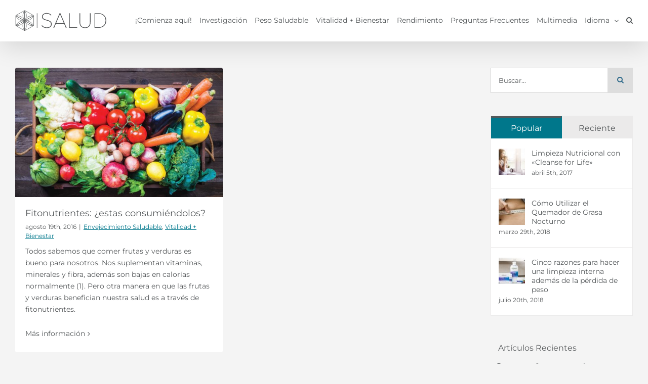

--- FILE ---
content_type: text/html; charset=UTF-8
request_url: https://esp.isagenixhealth.net/tag/flavonoides/
body_size: 14851
content:
<!DOCTYPE html>
<html class="avada-html-layout-wide avada-html-header-position-top avada-html-is-archive" lang="es" prefix="og: http://ogp.me/ns# fb: http://ogp.me/ns/fb#">
<head>
	<meta http-equiv="X-UA-Compatible" content="IE=edge" />
	<meta http-equiv="Content-Type" content="text/html; charset=utf-8"/>
	<meta name="viewport" content="width=device-width, initial-scale=1" />
	<meta name='robots' content='index, follow, max-image-preview:large, max-snippet:-1, max-video-preview:-1' />

	<!-- This site is optimized with the Yoast SEO plugin v21.5 - https://yoast.com/wordpress/plugins/seo/ -->
	<title>flavonoides Archives - Salud Isagenix</title>
	<link rel="canonical" href="https://esp.isagenixhealth.net/tag/flavonoides/" />
	<meta property="og:locale" content="es_ES" />
	<meta property="og:type" content="article" />
	<meta property="og:title" content="flavonoides Archives - Salud Isagenix" />
	<meta property="og:url" content="https://esp.isagenixhealth.net/tag/flavonoides/" />
	<meta property="og:site_name" content="Salud Isagenix" />
	<meta name="twitter:card" content="summary_large_image" />
	<script type="application/ld+json" class="yoast-schema-graph">{"@context":"https://schema.org","@graph":[{"@type":"CollectionPage","@id":"https://esp.isagenixhealth.net/tag/flavonoides/","url":"https://esp.isagenixhealth.net/tag/flavonoides/","name":"flavonoides Archives - Salud Isagenix","isPartOf":{"@id":"https://esp.isagenixhealth.net/#website"},"primaryImageOfPage":{"@id":"https://esp.isagenixhealth.net/tag/flavonoides/#primaryimage"},"image":{"@id":"https://esp.isagenixhealth.net/tag/flavonoides/#primaryimage"},"thumbnailUrl":"https://esp.isagenixhealth.net/wp-content/uploads/2018/03/Fitonutrientes.jpg","breadcrumb":{"@id":"https://esp.isagenixhealth.net/tag/flavonoides/#breadcrumb"},"inLanguage":"es"},{"@type":"ImageObject","inLanguage":"es","@id":"https://esp.isagenixhealth.net/tag/flavonoides/#primaryimage","url":"https://esp.isagenixhealth.net/wp-content/uploads/2018/03/Fitonutrientes.jpg","contentUrl":"https://esp.isagenixhealth.net/wp-content/uploads/2018/03/Fitonutrientes.jpg","width":640,"height":400},{"@type":"BreadcrumbList","@id":"https://esp.isagenixhealth.net/tag/flavonoides/#breadcrumb","itemListElement":[{"@type":"ListItem","position":1,"name":"Home","item":"https://esp.isagenixhealth.net/"},{"@type":"ListItem","position":2,"name":"flavonoides"}]},{"@type":"WebSite","@id":"https://esp.isagenixhealth.net/#website","url":"https://esp.isagenixhealth.net/","name":"Salud Isagenix","description":"","potentialAction":[{"@type":"SearchAction","target":{"@type":"EntryPoint","urlTemplate":"https://esp.isagenixhealth.net/?s={search_term_string}"},"query-input":"required name=search_term_string"}],"inLanguage":"es"}]}</script>
	<!-- / Yoast SEO plugin. -->


<link rel="alternate" type="application/rss+xml" title="Salud Isagenix &raquo; Feed" href="https://esp.isagenixhealth.net/feed/" />
<link rel="alternate" type="application/rss+xml" title="Salud Isagenix &raquo; Feed de los comentarios" href="https://esp.isagenixhealth.net/comments/feed/" />
					<link rel="shortcut icon" href="https://esp.isagenixhealth.net/wp-content/uploads/2022/03/Artboard-1device-icon.svg" type="image/x-icon" />
		
					<!-- For iPhone -->
			<link rel="apple-touch-icon" href="https://esp.isagenixhealth.net/wp-content/uploads/2022/03/Artboard-1device-icon.svg">
		
					<!-- For iPhone Retina display -->
			<link rel="apple-touch-icon" sizes="180x180" href="https://esp.isagenixhealth.net/wp-content/uploads/2022/03/Artboard-1device-icon.svg">
		
					<!-- For iPad -->
			<link rel="apple-touch-icon" sizes="152x152" href="https://esp.isagenixhealth.net/wp-content/uploads/2022/03/Artboard-1device-icon.svg">
		
					<!-- For iPad Retina display -->
			<link rel="apple-touch-icon" sizes="167x167" href="https://esp.isagenixhealth.net/wp-content/uploads/2022/03/Artboard-1device-icon.svg">
		
		<link rel="alternate" type="application/rss+xml" title="Salud Isagenix &raquo; Etiqueta flavonoides del feed" href="https://esp.isagenixhealth.net/tag/flavonoides/feed/" />
<script type="text/javascript">
/* <![CDATA[ */
window._wpemojiSettings = {"baseUrl":"https:\/\/s.w.org\/images\/core\/emoji\/15.0.3\/72x72\/","ext":".png","svgUrl":"https:\/\/s.w.org\/images\/core\/emoji\/15.0.3\/svg\/","svgExt":".svg","source":{"concatemoji":"https:\/\/esp.isagenixhealth.net\/wp-includes\/js\/wp-emoji-release.min.js?ver=6.6.4"}};
/*! This file is auto-generated */
!function(i,n){var o,s,e;function c(e){try{var t={supportTests:e,timestamp:(new Date).valueOf()};sessionStorage.setItem(o,JSON.stringify(t))}catch(e){}}function p(e,t,n){e.clearRect(0,0,e.canvas.width,e.canvas.height),e.fillText(t,0,0);var t=new Uint32Array(e.getImageData(0,0,e.canvas.width,e.canvas.height).data),r=(e.clearRect(0,0,e.canvas.width,e.canvas.height),e.fillText(n,0,0),new Uint32Array(e.getImageData(0,0,e.canvas.width,e.canvas.height).data));return t.every(function(e,t){return e===r[t]})}function u(e,t,n){switch(t){case"flag":return n(e,"\ud83c\udff3\ufe0f\u200d\u26a7\ufe0f","\ud83c\udff3\ufe0f\u200b\u26a7\ufe0f")?!1:!n(e,"\ud83c\uddfa\ud83c\uddf3","\ud83c\uddfa\u200b\ud83c\uddf3")&&!n(e,"\ud83c\udff4\udb40\udc67\udb40\udc62\udb40\udc65\udb40\udc6e\udb40\udc67\udb40\udc7f","\ud83c\udff4\u200b\udb40\udc67\u200b\udb40\udc62\u200b\udb40\udc65\u200b\udb40\udc6e\u200b\udb40\udc67\u200b\udb40\udc7f");case"emoji":return!n(e,"\ud83d\udc26\u200d\u2b1b","\ud83d\udc26\u200b\u2b1b")}return!1}function f(e,t,n){var r="undefined"!=typeof WorkerGlobalScope&&self instanceof WorkerGlobalScope?new OffscreenCanvas(300,150):i.createElement("canvas"),a=r.getContext("2d",{willReadFrequently:!0}),o=(a.textBaseline="top",a.font="600 32px Arial",{});return e.forEach(function(e){o[e]=t(a,e,n)}),o}function t(e){var t=i.createElement("script");t.src=e,t.defer=!0,i.head.appendChild(t)}"undefined"!=typeof Promise&&(o="wpEmojiSettingsSupports",s=["flag","emoji"],n.supports={everything:!0,everythingExceptFlag:!0},e=new Promise(function(e){i.addEventListener("DOMContentLoaded",e,{once:!0})}),new Promise(function(t){var n=function(){try{var e=JSON.parse(sessionStorage.getItem(o));if("object"==typeof e&&"number"==typeof e.timestamp&&(new Date).valueOf()<e.timestamp+604800&&"object"==typeof e.supportTests)return e.supportTests}catch(e){}return null}();if(!n){if("undefined"!=typeof Worker&&"undefined"!=typeof OffscreenCanvas&&"undefined"!=typeof URL&&URL.createObjectURL&&"undefined"!=typeof Blob)try{var e="postMessage("+f.toString()+"("+[JSON.stringify(s),u.toString(),p.toString()].join(",")+"));",r=new Blob([e],{type:"text/javascript"}),a=new Worker(URL.createObjectURL(r),{name:"wpTestEmojiSupports"});return void(a.onmessage=function(e){c(n=e.data),a.terminate(),t(n)})}catch(e){}c(n=f(s,u,p))}t(n)}).then(function(e){for(var t in e)n.supports[t]=e[t],n.supports.everything=n.supports.everything&&n.supports[t],"flag"!==t&&(n.supports.everythingExceptFlag=n.supports.everythingExceptFlag&&n.supports[t]);n.supports.everythingExceptFlag=n.supports.everythingExceptFlag&&!n.supports.flag,n.DOMReady=!1,n.readyCallback=function(){n.DOMReady=!0}}).then(function(){return e}).then(function(){var e;n.supports.everything||(n.readyCallback(),(e=n.source||{}).concatemoji?t(e.concatemoji):e.wpemoji&&e.twemoji&&(t(e.twemoji),t(e.wpemoji)))}))}((window,document),window._wpemojiSettings);
/* ]]> */
</script>
<style id='wp-emoji-styles-inline-css' type='text/css'>

	img.wp-smiley, img.emoji {
		display: inline !important;
		border: none !important;
		box-shadow: none !important;
		height: 1em !important;
		width: 1em !important;
		margin: 0 0.07em !important;
		vertical-align: -0.1em !important;
		background: none !important;
		padding: 0 !important;
	}
</style>
<style id='safe-svg-svg-icon-style-inline-css' type='text/css'>
.safe-svg-cover{text-align:center}.safe-svg-cover .safe-svg-inside{display:inline-block;max-width:100%}.safe-svg-cover svg{height:100%;max-height:100%;max-width:100%;width:100%}

</style>
<style id='classic-theme-styles-inline-css' type='text/css'>
/*! This file is auto-generated */
.wp-block-button__link{color:#fff;background-color:#32373c;border-radius:9999px;box-shadow:none;text-decoration:none;padding:calc(.667em + 2px) calc(1.333em + 2px);font-size:1.125em}.wp-block-file__button{background:#32373c;color:#fff;text-decoration:none}
</style>
<style id='global-styles-inline-css' type='text/css'>
:root{--wp--preset--aspect-ratio--square: 1;--wp--preset--aspect-ratio--4-3: 4/3;--wp--preset--aspect-ratio--3-4: 3/4;--wp--preset--aspect-ratio--3-2: 3/2;--wp--preset--aspect-ratio--2-3: 2/3;--wp--preset--aspect-ratio--16-9: 16/9;--wp--preset--aspect-ratio--9-16: 9/16;--wp--preset--color--black: #000000;--wp--preset--color--cyan-bluish-gray: #abb8c3;--wp--preset--color--white: #ffffff;--wp--preset--color--pale-pink: #f78da7;--wp--preset--color--vivid-red: #cf2e2e;--wp--preset--color--luminous-vivid-orange: #ff6900;--wp--preset--color--luminous-vivid-amber: #fcb900;--wp--preset--color--light-green-cyan: #7bdcb5;--wp--preset--color--vivid-green-cyan: #00d084;--wp--preset--color--pale-cyan-blue: #8ed1fc;--wp--preset--color--vivid-cyan-blue: #0693e3;--wp--preset--color--vivid-purple: #9b51e0;--wp--preset--gradient--vivid-cyan-blue-to-vivid-purple: linear-gradient(135deg,rgba(6,147,227,1) 0%,rgb(155,81,224) 100%);--wp--preset--gradient--light-green-cyan-to-vivid-green-cyan: linear-gradient(135deg,rgb(122,220,180) 0%,rgb(0,208,130) 100%);--wp--preset--gradient--luminous-vivid-amber-to-luminous-vivid-orange: linear-gradient(135deg,rgba(252,185,0,1) 0%,rgba(255,105,0,1) 100%);--wp--preset--gradient--luminous-vivid-orange-to-vivid-red: linear-gradient(135deg,rgba(255,105,0,1) 0%,rgb(207,46,46) 100%);--wp--preset--gradient--very-light-gray-to-cyan-bluish-gray: linear-gradient(135deg,rgb(238,238,238) 0%,rgb(169,184,195) 100%);--wp--preset--gradient--cool-to-warm-spectrum: linear-gradient(135deg,rgb(74,234,220) 0%,rgb(151,120,209) 20%,rgb(207,42,186) 40%,rgb(238,44,130) 60%,rgb(251,105,98) 80%,rgb(254,248,76) 100%);--wp--preset--gradient--blush-light-purple: linear-gradient(135deg,rgb(255,206,236) 0%,rgb(152,150,240) 100%);--wp--preset--gradient--blush-bordeaux: linear-gradient(135deg,rgb(254,205,165) 0%,rgb(254,45,45) 50%,rgb(107,0,62) 100%);--wp--preset--gradient--luminous-dusk: linear-gradient(135deg,rgb(255,203,112) 0%,rgb(199,81,192) 50%,rgb(65,88,208) 100%);--wp--preset--gradient--pale-ocean: linear-gradient(135deg,rgb(255,245,203) 0%,rgb(182,227,212) 50%,rgb(51,167,181) 100%);--wp--preset--gradient--electric-grass: linear-gradient(135deg,rgb(202,248,128) 0%,rgb(113,206,126) 100%);--wp--preset--gradient--midnight: linear-gradient(135deg,rgb(2,3,129) 0%,rgb(40,116,252) 100%);--wp--preset--font-size--small: 10.5px;--wp--preset--font-size--medium: 20px;--wp--preset--font-size--large: 21px;--wp--preset--font-size--x-large: 42px;--wp--preset--font-size--normal: 14px;--wp--preset--font-size--xlarge: 28px;--wp--preset--font-size--huge: 42px;--wp--preset--spacing--20: 0.44rem;--wp--preset--spacing--30: 0.67rem;--wp--preset--spacing--40: 1rem;--wp--preset--spacing--50: 1.5rem;--wp--preset--spacing--60: 2.25rem;--wp--preset--spacing--70: 3.38rem;--wp--preset--spacing--80: 5.06rem;--wp--preset--shadow--natural: 6px 6px 9px rgba(0, 0, 0, 0.2);--wp--preset--shadow--deep: 12px 12px 50px rgba(0, 0, 0, 0.4);--wp--preset--shadow--sharp: 6px 6px 0px rgba(0, 0, 0, 0.2);--wp--preset--shadow--outlined: 6px 6px 0px -3px rgba(255, 255, 255, 1), 6px 6px rgba(0, 0, 0, 1);--wp--preset--shadow--crisp: 6px 6px 0px rgba(0, 0, 0, 1);}:where(.is-layout-flex){gap: 0.5em;}:where(.is-layout-grid){gap: 0.5em;}body .is-layout-flex{display: flex;}.is-layout-flex{flex-wrap: wrap;align-items: center;}.is-layout-flex > :is(*, div){margin: 0;}body .is-layout-grid{display: grid;}.is-layout-grid > :is(*, div){margin: 0;}:where(.wp-block-columns.is-layout-flex){gap: 2em;}:where(.wp-block-columns.is-layout-grid){gap: 2em;}:where(.wp-block-post-template.is-layout-flex){gap: 1.25em;}:where(.wp-block-post-template.is-layout-grid){gap: 1.25em;}.has-black-color{color: var(--wp--preset--color--black) !important;}.has-cyan-bluish-gray-color{color: var(--wp--preset--color--cyan-bluish-gray) !important;}.has-white-color{color: var(--wp--preset--color--white) !important;}.has-pale-pink-color{color: var(--wp--preset--color--pale-pink) !important;}.has-vivid-red-color{color: var(--wp--preset--color--vivid-red) !important;}.has-luminous-vivid-orange-color{color: var(--wp--preset--color--luminous-vivid-orange) !important;}.has-luminous-vivid-amber-color{color: var(--wp--preset--color--luminous-vivid-amber) !important;}.has-light-green-cyan-color{color: var(--wp--preset--color--light-green-cyan) !important;}.has-vivid-green-cyan-color{color: var(--wp--preset--color--vivid-green-cyan) !important;}.has-pale-cyan-blue-color{color: var(--wp--preset--color--pale-cyan-blue) !important;}.has-vivid-cyan-blue-color{color: var(--wp--preset--color--vivid-cyan-blue) !important;}.has-vivid-purple-color{color: var(--wp--preset--color--vivid-purple) !important;}.has-black-background-color{background-color: var(--wp--preset--color--black) !important;}.has-cyan-bluish-gray-background-color{background-color: var(--wp--preset--color--cyan-bluish-gray) !important;}.has-white-background-color{background-color: var(--wp--preset--color--white) !important;}.has-pale-pink-background-color{background-color: var(--wp--preset--color--pale-pink) !important;}.has-vivid-red-background-color{background-color: var(--wp--preset--color--vivid-red) !important;}.has-luminous-vivid-orange-background-color{background-color: var(--wp--preset--color--luminous-vivid-orange) !important;}.has-luminous-vivid-amber-background-color{background-color: var(--wp--preset--color--luminous-vivid-amber) !important;}.has-light-green-cyan-background-color{background-color: var(--wp--preset--color--light-green-cyan) !important;}.has-vivid-green-cyan-background-color{background-color: var(--wp--preset--color--vivid-green-cyan) !important;}.has-pale-cyan-blue-background-color{background-color: var(--wp--preset--color--pale-cyan-blue) !important;}.has-vivid-cyan-blue-background-color{background-color: var(--wp--preset--color--vivid-cyan-blue) !important;}.has-vivid-purple-background-color{background-color: var(--wp--preset--color--vivid-purple) !important;}.has-black-border-color{border-color: var(--wp--preset--color--black) !important;}.has-cyan-bluish-gray-border-color{border-color: var(--wp--preset--color--cyan-bluish-gray) !important;}.has-white-border-color{border-color: var(--wp--preset--color--white) !important;}.has-pale-pink-border-color{border-color: var(--wp--preset--color--pale-pink) !important;}.has-vivid-red-border-color{border-color: var(--wp--preset--color--vivid-red) !important;}.has-luminous-vivid-orange-border-color{border-color: var(--wp--preset--color--luminous-vivid-orange) !important;}.has-luminous-vivid-amber-border-color{border-color: var(--wp--preset--color--luminous-vivid-amber) !important;}.has-light-green-cyan-border-color{border-color: var(--wp--preset--color--light-green-cyan) !important;}.has-vivid-green-cyan-border-color{border-color: var(--wp--preset--color--vivid-green-cyan) !important;}.has-pale-cyan-blue-border-color{border-color: var(--wp--preset--color--pale-cyan-blue) !important;}.has-vivid-cyan-blue-border-color{border-color: var(--wp--preset--color--vivid-cyan-blue) !important;}.has-vivid-purple-border-color{border-color: var(--wp--preset--color--vivid-purple) !important;}.has-vivid-cyan-blue-to-vivid-purple-gradient-background{background: var(--wp--preset--gradient--vivid-cyan-blue-to-vivid-purple) !important;}.has-light-green-cyan-to-vivid-green-cyan-gradient-background{background: var(--wp--preset--gradient--light-green-cyan-to-vivid-green-cyan) !important;}.has-luminous-vivid-amber-to-luminous-vivid-orange-gradient-background{background: var(--wp--preset--gradient--luminous-vivid-amber-to-luminous-vivid-orange) !important;}.has-luminous-vivid-orange-to-vivid-red-gradient-background{background: var(--wp--preset--gradient--luminous-vivid-orange-to-vivid-red) !important;}.has-very-light-gray-to-cyan-bluish-gray-gradient-background{background: var(--wp--preset--gradient--very-light-gray-to-cyan-bluish-gray) !important;}.has-cool-to-warm-spectrum-gradient-background{background: var(--wp--preset--gradient--cool-to-warm-spectrum) !important;}.has-blush-light-purple-gradient-background{background: var(--wp--preset--gradient--blush-light-purple) !important;}.has-blush-bordeaux-gradient-background{background: var(--wp--preset--gradient--blush-bordeaux) !important;}.has-luminous-dusk-gradient-background{background: var(--wp--preset--gradient--luminous-dusk) !important;}.has-pale-ocean-gradient-background{background: var(--wp--preset--gradient--pale-ocean) !important;}.has-electric-grass-gradient-background{background: var(--wp--preset--gradient--electric-grass) !important;}.has-midnight-gradient-background{background: var(--wp--preset--gradient--midnight) !important;}.has-small-font-size{font-size: var(--wp--preset--font-size--small) !important;}.has-medium-font-size{font-size: var(--wp--preset--font-size--medium) !important;}.has-large-font-size{font-size: var(--wp--preset--font-size--large) !important;}.has-x-large-font-size{font-size: var(--wp--preset--font-size--x-large) !important;}
:where(.wp-block-post-template.is-layout-flex){gap: 1.25em;}:where(.wp-block-post-template.is-layout-grid){gap: 1.25em;}
:where(.wp-block-columns.is-layout-flex){gap: 2em;}:where(.wp-block-columns.is-layout-grid){gap: 2em;}
:root :where(.wp-block-pullquote){font-size: 1.5em;line-height: 1.6;}
</style>
<link rel='stylesheet' id='fusion-dynamic-css-css' href='https://esp.isagenixhealth.net/wp-content/uploads/fusion-styles/619f098d16b443af31e7ea635da309a3.min.css?ver=3.6' type='text/css' media='all' />
<script type="text/javascript" src="https://esp.isagenixhealth.net/wp-includes/js/jquery/jquery.min.js?ver=3.7.1" id="jquery-core-js"></script>
<script type="text/javascript" src="https://esp.isagenixhealth.net/wp-includes/js/jquery/jquery-migrate.min.js?ver=3.4.1" id="jquery-migrate-js"></script>
<link rel="https://api.w.org/" href="https://esp.isagenixhealth.net/wp-json/" /><link rel="alternate" title="JSON" type="application/json" href="https://esp.isagenixhealth.net/wp-json/wp/v2/tags/1185" /><link rel="EditURI" type="application/rsd+xml" title="RSD" href="https://esp.isagenixhealth.net/xmlrpc.php?rsd" />
<meta name="generator" content="WordPress 6.6.4" />
<style type="text/css" id="css-fb-visibility">@media screen and (max-width: 640px){.fusion-no-small-visibility{display:none !important;}body:not(.fusion-builder-ui-wireframe) .sm-text-align-center{text-align:center !important;}body:not(.fusion-builder-ui-wireframe) .sm-text-align-left{text-align:left !important;}body:not(.fusion-builder-ui-wireframe) .sm-text-align-right{text-align:right !important;}body:not(.fusion-builder-ui-wireframe) .sm-flex-align-center{justify-content:center !important;}body:not(.fusion-builder-ui-wireframe) .sm-flex-align-flex-start{justify-content:flex-start !important;}body:not(.fusion-builder-ui-wireframe) .sm-flex-align-flex-end{justify-content:flex-end !important;}body:not(.fusion-builder-ui-wireframe) .sm-mx-auto{margin-left:auto !important;margin-right:auto !important;}body:not(.fusion-builder-ui-wireframe) .sm-ml-auto{margin-left:auto !important;}body:not(.fusion-builder-ui-wireframe) .sm-mr-auto{margin-right:auto !important;}body:not(.fusion-builder-ui-wireframe) .fusion-absolute-position-small{position:absolute;top:auto;width:100%;}}@media screen and (min-width: 641px) and (max-width: 1024px){.fusion-no-medium-visibility{display:none !important;}body:not(.fusion-builder-ui-wireframe) .md-text-align-center{text-align:center !important;}body:not(.fusion-builder-ui-wireframe) .md-text-align-left{text-align:left !important;}body:not(.fusion-builder-ui-wireframe) .md-text-align-right{text-align:right !important;}body:not(.fusion-builder-ui-wireframe) .md-flex-align-center{justify-content:center !important;}body:not(.fusion-builder-ui-wireframe) .md-flex-align-flex-start{justify-content:flex-start !important;}body:not(.fusion-builder-ui-wireframe) .md-flex-align-flex-end{justify-content:flex-end !important;}body:not(.fusion-builder-ui-wireframe) .md-mx-auto{margin-left:auto !important;margin-right:auto !important;}body:not(.fusion-builder-ui-wireframe) .md-ml-auto{margin-left:auto !important;}body:not(.fusion-builder-ui-wireframe) .md-mr-auto{margin-right:auto !important;}body:not(.fusion-builder-ui-wireframe) .fusion-absolute-position-medium{position:absolute;top:auto;width:100%;}}@media screen and (min-width: 1025px){.fusion-no-large-visibility{display:none !important;}body:not(.fusion-builder-ui-wireframe) .lg-text-align-center{text-align:center !important;}body:not(.fusion-builder-ui-wireframe) .lg-text-align-left{text-align:left !important;}body:not(.fusion-builder-ui-wireframe) .lg-text-align-right{text-align:right !important;}body:not(.fusion-builder-ui-wireframe) .lg-flex-align-center{justify-content:center !important;}body:not(.fusion-builder-ui-wireframe) .lg-flex-align-flex-start{justify-content:flex-start !important;}body:not(.fusion-builder-ui-wireframe) .lg-flex-align-flex-end{justify-content:flex-end !important;}body:not(.fusion-builder-ui-wireframe) .lg-mx-auto{margin-left:auto !important;margin-right:auto !important;}body:not(.fusion-builder-ui-wireframe) .lg-ml-auto{margin-left:auto !important;}body:not(.fusion-builder-ui-wireframe) .lg-mr-auto{margin-right:auto !important;}body:not(.fusion-builder-ui-wireframe) .fusion-absolute-position-large{position:absolute;top:auto;width:100%;}}</style>        <script>

      window.OneSignal = window.OneSignal || [];

      OneSignal.push( function() {
        OneSignal.SERVICE_WORKER_UPDATER_PATH = "OneSignalSDKUpdaterWorker.js.php";
                      OneSignal.SERVICE_WORKER_PATH = "OneSignalSDKWorker.js.php";
                      OneSignal.SERVICE_WORKER_PARAM = { scope: "/" };
        OneSignal.setDefaultNotificationUrl("https://esp.isagenixhealth.net");
        var oneSignal_options = {};
        window._oneSignalInitOptions = oneSignal_options;

        oneSignal_options['wordpress'] = true;
oneSignal_options['appId'] = 'ffd57cc1-e8e0-4794-a741-a6ffc58fa5c1';
oneSignal_options['allowLocalhostAsSecureOrigin'] = true;
oneSignal_options['welcomeNotification'] = { };
oneSignal_options['welcomeNotification']['title'] = "";
oneSignal_options['welcomeNotification']['message'] = "Gracias por suscribirte!";
oneSignal_options['subdomainName'] = "IsagenixHealth.netESP";
oneSignal_options['safari_web_id'] = "web.onesignal.auto.42aad723-0313-4434-93db-5c9a006ef44f";
oneSignal_options['promptOptions'] = { };
oneSignal_options['promptOptions']['actionMessage'] = "quiere mostrar notificaciones:";
oneSignal_options['promptOptions']['exampleNotificationTitleDesktop'] = "Esta es una notificación de ejemplo";
oneSignal_options['promptOptions']['exampleNotificationMessageDesktop'] = "La notificación aparecerá en su escritorio";
oneSignal_options['promptOptions']['exampleNotificationTitleMobile'] = "Ejemplo de notificación";
oneSignal_options['promptOptions']['exampleNotificationMessageMobile'] = "la notificación aparecerá en su dispositivo";
oneSignal_options['promptOptions']['exampleNotificationCaption'] = "(puede darse de baja en cualquier momento)";
oneSignal_options['promptOptions']['acceptButtonText'] = "Continuar";
oneSignal_options['promptOptions']['cancelButtonText'] = "No, Gracias";
oneSignal_options['promptOptions']['autoAcceptTitle'] = "Haz clic en Permit";
                OneSignal.init(window._oneSignalInitOptions);
                OneSignal.showSlidedownPrompt();      });

      function documentInitOneSignal() {
        var oneSignal_elements = document.getElementsByClassName("OneSignal-prompt");

        var oneSignalLinkClickHandler = function(event) { OneSignal.push(['registerForPushNotifications']); event.preventDefault(); };        for(var i = 0; i < oneSignal_elements.length; i++)
          oneSignal_elements[i].addEventListener('click', oneSignalLinkClickHandler, false);
      }

      if (document.readyState === 'complete') {
           documentInitOneSignal();
      }
      else {
           window.addEventListener("load", function(event){
               documentInitOneSignal();
          });
      }
    </script>
		<style type="text/css" id="wp-custom-css">
			.fusion-logo {
	width: 180px;
}		</style>
				<script type="text/javascript">
			var doc = document.documentElement;
			doc.setAttribute( 'data-useragent', navigator.userAgent );
		</script>
		<!-- Google Tag Manager -->
<script>(function(w,d,s,l,i){w[l]=w[l]||[];w[l].push({'gtm.start':
new Date().getTime(),event:'gtm.js'});var f=d.getElementsByTagName(s)[0],
j=d.createElement(s),dl=l!='dataLayer'?'&l='+l:'';j.async=true;j.src=
'https://www.googletagmanager.com/gtm.js?id='+i+dl;f.parentNode.insertBefore(j,f);
})(window,document,'script','dataLayer','GTM-T43FPNC');</script>
<!-- End Google Tag Manager -->
	</head>

<body class="archive tag tag-flavonoides tag-1185 fusion-image-hovers fusion-pagination-sizing fusion-button_type-flat fusion-button_span-no fusion-button_gradient-linear avada-image-rollover-circle-yes avada-image-rollover-yes avada-image-rollover-direction-fade fusion-body ltr fusion-sticky-header no-tablet-sticky-header no-mobile-sticky-header no-mobile-slidingbar avada-has-rev-slider-styles fusion-disable-outline fusion-sub-menu-fade mobile-logo-pos-left layout-wide-mode avada-has-boxed-modal-shadow-none layout-scroll-offset-full avada-has-zero-margin-offset-top has-sidebar fusion-top-header menu-text-align-center mobile-menu-design-modern fusion-show-pagination-text fusion-header-layout-v1 avada-responsive avada-footer-fx-none avada-menu-highlight-style-bar fusion-search-form-classic fusion-main-menu-search-overlay fusion-avatar-square avada-dropdown-styles avada-blog-layout-grid avada-blog-archive-layout-grid avada-header-shadow-yes avada-menu-icon-position-left avada-has-megamenu-shadow avada-has-mainmenu-dropdown-divider avada-has-pagetitle-bg-full avada-has-mobile-menu-search avada-has-main-nav-search-icon avada-has-100-footer avada-has-breadcrumb-mobile-hidden avada-has-titlebar-hide avada-has-pagination-padding avada-flyout-menu-direction-fade avada-ec-views-v1" >
		<a class="skip-link screen-reader-text" href="#content">Saltar al contenido</a>

	<div id="boxed-wrapper">
		<div class="fusion-sides-frame"></div>
		<div id="wrapper" class="fusion-wrapper">
			<div id="home" style="position:relative;top:-1px;"></div>
			
				
			<header class="fusion-header-wrapper fusion-header-shadow">
				<div class="fusion-header-v1 fusion-logo-alignment fusion-logo-left fusion-sticky-menu- fusion-sticky-logo- fusion-mobile-logo-  fusion-mobile-menu-design-modern">
					<div class="fusion-header-sticky-height"></div>
<div class="fusion-header">
	<div class="fusion-row">
					<div class="fusion-logo" data-margin-top="20px" data-margin-bottom="20px" data-margin-left="0px" data-margin-right="0px">
			<a class="fusion-logo-link"  href="https://esp.isagenixhealth.net/" >

						<!-- standard logo -->
			<img src="https://esp.isagenixhealth.net/wp-content/uploads/2022/03/salud-logo.svg" srcset="https://esp.isagenixhealth.net/wp-content/uploads/2022/03/salud-logo.svg 1x" width="919" height="216" alt="Salud Isagenix Logo" data-retina_logo_url="" class="fusion-standard-logo" />

			
					</a>
		</div>		<nav class="fusion-main-menu" aria-label="Menú principal"><div class="fusion-overlay-search">		<form role="search" class="searchform fusion-search-form  fusion-search-form-classic" method="get" action="https://esp.isagenixhealth.net/">
			<div class="fusion-search-form-content">

				
				<div class="fusion-search-field search-field">
					<label><span class="screen-reader-text">Buscar:</span>
													<input type="search" value="" name="s" class="s" placeholder="Buscar..." required aria-required="true" aria-label="Buscar..."/>
											</label>
				</div>
				<div class="fusion-search-button search-button">
					<input type="submit" class="fusion-search-submit searchsubmit" aria-label="Buscar" value="&#xf002;" />
									</div>

				
			</div>


			
		</form>
		<div class="fusion-search-spacer"></div><a href="#" role="button" aria-label="Close Search" class="fusion-close-search"></a></div><ul id="menu-main_menu" class="fusion-menu"><li  id="menu-item-18112"  class="menu-item menu-item-type-post_type menu-item-object-page menu-item-18112"  data-item-id="18112"><a  href="https://esp.isagenixhealth.net/eres-nuevo-comienza-aqui/" class="fusion-bar-highlight"><span class="menu-text">¡Comienza aquí!</span></a></li><li  id="menu-item-18099"  class="menu-item menu-item-type-post_type menu-item-object-page menu-item-18099"  data-item-id="18099"><a  href="https://esp.isagenixhealth.net/investigacion/" class="fusion-bar-highlight"><span class="menu-text">Investigación</span></a></li><li  id="menu-item-28"  class="menu-item menu-item-type-post_type menu-item-object-page menu-item-28"  data-item-id="28"><a  href="https://esp.isagenixhealth.net/peso-saludable/" class="fusion-bar-highlight"><span class="menu-text">Peso Saludable</span></a></li><li  id="menu-item-18259"  class="menu-item menu-item-type-post_type menu-item-object-page menu-item-18259"  data-item-id="18259"><a  href="https://esp.isagenixhealth.net/vitalidad-bienestar/" class="fusion-bar-highlight"><span class="menu-text">Vitalidad + Bienestar</span></a></li><li  id="menu-item-41"  class="menu-item menu-item-type-post_type menu-item-object-page menu-item-41"  data-item-id="41"><a  href="https://esp.isagenixhealth.net/rendimiento/" class="fusion-bar-highlight"><span class="menu-text">Rendimiento</span></a></li><li  id="menu-item-18026"  class="menu-item menu-item-type-post_type menu-item-object-page menu-item-18026"  data-item-id="18026"><a  href="https://esp.isagenixhealth.net/preguntas-frecuentes/" class="fusion-bar-highlight"><span class="menu-text">Preguntas Frecuentes</span></a></li><li  id="menu-item-46"  class="menu-item menu-item-type-post_type menu-item-object-page menu-item-46"  data-item-id="46"><a  href="https://esp.isagenixhealth.net/multimedia/" class="fusion-bar-highlight"><span class="menu-text">Multimedia</span></a></li><li  id="menu-item-18031"  class="menu-item menu-item-type-custom menu-item-object-custom menu-item-has-children menu-item-18031 fusion-dropdown-menu"  data-item-id="18031"><a  href="#" class="fusion-bar-highlight"><span class="menu-text">Idioma</span> <span class="fusion-caret"><i class="fusion-dropdown-indicator" aria-hidden="true"></i></span></a><ul class="sub-menu"><li  id="menu-item-18032"  class="menu-item menu-item-type-custom menu-item-object-custom menu-item-18032 fusion-dropdown-submenu" ><a  href="http://www.isagenixhealth.net" class="fusion-bar-highlight"><span>Inglés</span></a></li><li  id="menu-item-18033"  class="menu-item menu-item-type-custom menu-item-object-custom menu-item-home menu-item-18033 fusion-dropdown-submenu" ><a  href="https://esp.isagenixhealth.net" class="fusion-bar-highlight"><span>Español</span></a></li></ul></li><li class="fusion-custom-menu-item fusion-main-menu-search fusion-search-overlay"><a class="fusion-main-menu-icon fusion-bar-highlight" href="#" aria-label="Buscar" data-title="Buscar" title="Buscar" role="button" aria-expanded="false"></a></li></ul></nav>	<div class="fusion-mobile-menu-icons">
							<a href="#" class="fusion-icon awb-icon-bars" aria-label="Alternar menú móvil" aria-expanded="false"></a>
		
					<a href="#" class="fusion-icon awb-icon-search" aria-label="Alternar búsqueda en móvil"></a>
		
		
			</div>

<nav class="fusion-mobile-nav-holder fusion-mobile-menu-text-align-left" aria-label="Main Menu Mobile"></nav>

		
<div class="fusion-clearfix"></div>
<div class="fusion-mobile-menu-search">
			<form role="search" class="searchform fusion-search-form  fusion-search-form-classic" method="get" action="https://esp.isagenixhealth.net/">
			<div class="fusion-search-form-content">

				
				<div class="fusion-search-field search-field">
					<label><span class="screen-reader-text">Buscar:</span>
													<input type="search" value="" name="s" class="s" placeholder="Buscar..." required aria-required="true" aria-label="Buscar..."/>
											</label>
				</div>
				<div class="fusion-search-button search-button">
					<input type="submit" class="fusion-search-submit searchsubmit" aria-label="Buscar" value="&#xf002;" />
									</div>

				
			</div>


			
		</form>
		</div>
			</div>
</div>
				</div>
				<div class="fusion-clearfix"></div>
			</header>
							
						<div id="sliders-container" class="fusion-slider-visibility">
					</div>
				
				
			
			
						<main id="main" class="clearfix ">
				<div class="fusion-row" style="">
<section id="content" class="" style="float: left;">
	
	<div id="posts-container" class="fusion-blog-archive fusion-blog-layout-grid-wrapper fusion-clearfix">
	<div class="fusion-posts-container fusion-blog-layout-grid fusion-blog-layout-grid-2 isotope fusion-blog-equal-heights fusion-posts-container-infinite fusion-posts-container-load-more fusion-blog-rollover " data-pages="1">
		
		
													<article id="post-2402" class="fusion-post-grid  post fusion-clearfix post-2402 type-post status-publish format-standard has-post-thumbnail hentry category-envejecimiento-saludable category-vitalidad-bienestar tag-carotenoides tag-complete-essentials tag-fitonutrientes tag-flavonoides tag-frutas tag-resveratrol tag-verduras">
														<div class="fusion-post-wrapper">
				
				
				
									
		<div class="fusion-flexslider flexslider fusion-flexslider-loading fusion-post-slideshow">
		<ul class="slides">
																		<li><div  class="fusion-image-wrapper" aria-haspopup="true">
				<img width="640" height="400" src="https://esp.isagenixhealth.net/wp-content/uploads/2018/03/Fitonutrientes.jpg" class="attachment-full size-full wp-post-image" alt="" decoding="async" fetchpriority="high" srcset="https://esp.isagenixhealth.net/wp-content/uploads/2018/03/Fitonutrientes-200x125.jpg 200w, https://esp.isagenixhealth.net/wp-content/uploads/2018/03/Fitonutrientes-400x250.jpg 400w, https://esp.isagenixhealth.net/wp-content/uploads/2018/03/Fitonutrientes-600x375.jpg 600w, https://esp.isagenixhealth.net/wp-content/uploads/2018/03/Fitonutrientes.jpg 640w" sizes="(min-width: 2200px) 100vw, (min-width: 712px) 495px, (min-width: 640px) 712px, " /><div class="fusion-rollover">
	<div class="fusion-rollover-content">

				
		
								
								
		
						<a class="fusion-link-wrapper" href="https://esp.isagenixhealth.net/fitonutrientes-estas-consumiendolos/" aria-label="Fitonutrientes: ¿estas consumiéndolos?"></a>
	</div>
</div>
</div>
</li>
																																																																														</ul>
	</div>
				
														<div class="fusion-post-content-wrapper">
				
				
				<div class="fusion-post-content post-content">
					<h2 class="entry-title fusion-post-title"><a href="https://esp.isagenixhealth.net/fitonutrientes-estas-consumiendolos/">Fitonutrientes: ¿estas consumiéndolos?</a></h2>
																<p class="fusion-single-line-meta"><span class="updated rich-snippet-hidden">2018-08-06T12:01:10-07:00</span><span>agosto 19th, 2016</span><span class="fusion-inline-sep">|</span><a href="https://esp.isagenixhealth.net/category/envejecimiento-saludable/" rel="category tag">Envejecimiento Saludable</a>, <a href="https://esp.isagenixhealth.net/category/vitalidad-bienestar/" rel="category tag">Vitalidad + Bienestar</a><span class="fusion-inline-sep">|</span></p>
																										<div class="fusion-content-sep sep-none"></div>
						
					
					<div class="fusion-post-content-container">
						<p>Todos sabemos que comer frutas y verduras es bueno para nosotros. Nos suplementan vitaminas, minerales y fibra, además son bajas en calorías normalmente (1). Pero otra manera en que las frutas y verduras benefician nuestra salud es a través de fitonutrientes.</p>					</div>
				</div>

				
																																<div class="fusion-meta-info">
																										<div class="fusion-alignleft">
										<a href="https://esp.isagenixhealth.net/fitonutrientes-estas-consumiendolos/" class="fusion-read-more" aria-label="More on Fitonutrientes: ¿estas consumiéndolos?">
											Más información										</a>
									</div>
								
																							</div>
															
									</div>
				
									</div>
							</article>

			
		
		
	</div>

			</div>
</section>
<aside id="sidebar" class="sidebar fusion-widget-area fusion-content-widget-area fusion-sidebar-right fusion-blogsidebar" style="float: right;" >
											
					<section id="search-2" class="widget widget_search">		<form role="search" class="searchform fusion-search-form  fusion-search-form-classic" method="get" action="https://esp.isagenixhealth.net/">
			<div class="fusion-search-form-content">

				
				<div class="fusion-search-field search-field">
					<label><span class="screen-reader-text">Buscar:</span>
													<input type="search" value="" name="s" class="s" placeholder="Buscar..." required aria-required="true" aria-label="Buscar..."/>
											</label>
				</div>
				<div class="fusion-search-button search-button">
					<input type="submit" class="fusion-search-submit searchsubmit" aria-label="Buscar" value="&#xf002;" />
									</div>

				
			</div>


			
		</form>
		</section><section id="pyre_tabs-widget-3" class="widget fusion-tabs-widget">		<div class="fusion-tabs-widget-wrapper fusion-tabs-widget-2 fusion-tabs-classic fusion-tabs-image-default tab-holder">
			<nav class="fusion-tabs-nav">
				<ul class="tabset tabs">

											<li class="active"><a href="#" data-link="fusion-tab-popular">Popular</a></li>
					
											<li><a href="#" data-link="fusion-tab-recent">Reciente</a></li>
					
					
				</ul>
			</nav>

			<div class="fusion-tabs-widget-content tab-box tabs-container">

				
					<div class="fusion-tab-popular fusion-tab-content tab tab_content" data-name="fusion-tab-popular">
						
						<ul class="fusion-tabs-widget-items news-list">
																																	<li>
																					<div class="image">
												<a href="https://esp.isagenixhealth.net/limpieza-nutricional-con-cleanse-for-life/" aria-label="Limpieza Nutricional con «Cleanse for Life»"><img width="66" height="66" src="https://esp.isagenixhealth.net/wp-content/uploads/2018/03/CFL-Twitter-1-66x66.jpg" class="attachment-recent-works-thumbnail size-recent-works-thumbnail wp-post-image" alt="" decoding="async" srcset="https://esp.isagenixhealth.net/wp-content/uploads/2018/03/CFL-Twitter-1-66x66.jpg 66w, https://esp.isagenixhealth.net/wp-content/uploads/2018/03/CFL-Twitter-1-150x150.jpg 150w" sizes="(max-width: 66px) 100vw, 66px" /></a>
											</div>
										
										<div class="post-holder">
											<a href="https://esp.isagenixhealth.net/limpieza-nutricional-con-cleanse-for-life/">Limpieza Nutricional con «Cleanse for Life»</a>
											<div class="fusion-meta">
												abril 5th, 2017											</div>
										</div>
									</li>
																										<li>
																					<div class="image">
												<a href="https://esp.isagenixhealth.net/como-utilizar-el-quemador-de-grasa-nocturno/" aria-label="Cómo Utilizar el Quemador de Grasa Nocturno"><img width="66" height="66" src="https://esp.isagenixhealth.net/wp-content/uploads/2018/03/How-to-BBB_640x400-66x66.jpg" class="attachment-recent-works-thumbnail size-recent-works-thumbnail wp-post-image" alt="" decoding="async" srcset="https://esp.isagenixhealth.net/wp-content/uploads/2018/03/How-to-BBB_640x400-66x66.jpg 66w, https://esp.isagenixhealth.net/wp-content/uploads/2018/03/How-to-BBB_640x400-150x150.jpg 150w" sizes="(max-width: 66px) 100vw, 66px" /></a>
											</div>
										
										<div class="post-holder">
											<a href="https://esp.isagenixhealth.net/como-utilizar-el-quemador-de-grasa-nocturno/">Cómo Utilizar el Quemador de Grasa Nocturno</a>
											<div class="fusion-meta">
												marzo 29th, 2018											</div>
										</div>
									</li>
																										<li>
																					<div class="image">
												<a href="https://esp.isagenixhealth.net/cinco-razones-para-hacer-una-limpieza-interna-ademas-de-la-perdida-de-peso/" aria-label="Cinco razones para hacer una limpieza interna además de la pérdida de peso"><img width="66" height="66" src="https://esp.isagenixhealth.net/wp-content/uploads/2018/07/07_19_18_Reasons-to-Cleanse-960x540-66x66.jpg" class="attachment-recent-works-thumbnail size-recent-works-thumbnail wp-post-image" alt="" decoding="async" srcset="https://esp.isagenixhealth.net/wp-content/uploads/2018/07/07_19_18_Reasons-to-Cleanse-960x540-66x66.jpg 66w, https://esp.isagenixhealth.net/wp-content/uploads/2018/07/07_19_18_Reasons-to-Cleanse-960x540-150x150.jpg 150w" sizes="(max-width: 66px) 100vw, 66px" /></a>
											</div>
										
										<div class="post-holder">
											<a href="https://esp.isagenixhealth.net/cinco-razones-para-hacer-una-limpieza-interna-ademas-de-la-perdida-de-peso/">Cinco razones para hacer una limpieza interna además de la pérdida de peso</a>
											<div class="fusion-meta">
												julio 20th, 2018											</div>
										</div>
									</li>
								
																					</ul>
					</div>

				
				
					<div class="fusion-tab-recent fusion-tab-content tab tab_content" data-name="fusion-tab-recent" style="display: none;">

						
						<ul class="fusion-tabs-widget-items news-list">
																																	<li>
																					<div class="image">
												<a href="https://esp.isagenixhealth.net/preguntas-frecuentes-sobre-nootropic-elixir/" aria-label="Preguntas frecuentes sobre Nootropic Elixir"><img width="66" height="66" src="https://esp.isagenixhealth.net/wp-content/uploads/2022/06/1207_IMAGE-REQUEST_NE-FAQ-960x540-2-66x66.jpg" class="attachment-recent-works-thumbnail size-recent-works-thumbnail wp-post-image" alt="" decoding="async" srcset="https://esp.isagenixhealth.net/wp-content/uploads/2022/06/1207_IMAGE-REQUEST_NE-FAQ-960x540-2-66x66.jpg 66w, https://esp.isagenixhealth.net/wp-content/uploads/2022/06/1207_IMAGE-REQUEST_NE-FAQ-960x540-2-150x150.jpg 150w" sizes="(max-width: 66px) 100vw, 66px" /></a>
											</div>
																				<div class="post-holder">
											<a href="https://esp.isagenixhealth.net/preguntas-frecuentes-sobre-nootropic-elixir/">Preguntas frecuentes sobre Nootropic Elixir</a>
											<div class="fusion-meta">
												junio 22nd, 2022											</div>
										</div>
									</li>
																										<li>
																					<div class="image">
												<a href="https://esp.isagenixhealth.net/incrementa-tu-concentracion-con-nootropic-elixir/" aria-label="Incrementa tu concentración con Nootropic Elixir"><img width="66" height="66" src="https://esp.isagenixhealth.net/wp-content/uploads/2022/06/1207_IMAGE-REQUEST_NE-960x540-1-66x66.jpg" class="attachment-recent-works-thumbnail size-recent-works-thumbnail wp-post-image" alt="" decoding="async" srcset="https://esp.isagenixhealth.net/wp-content/uploads/2022/06/1207_IMAGE-REQUEST_NE-960x540-1-66x66.jpg 66w, https://esp.isagenixhealth.net/wp-content/uploads/2022/06/1207_IMAGE-REQUEST_NE-960x540-1-150x150.jpg 150w" sizes="(max-width: 66px) 100vw, 66px" /></a>
											</div>
																				<div class="post-holder">
											<a href="https://esp.isagenixhealth.net/incrementa-tu-concentracion-con-nootropic-elixir/">Incrementa tu concentración con Nootropic Elixir</a>
											<div class="fusion-meta">
												junio 22nd, 2022											</div>
										</div>
									</li>
																										<li>
																					<div class="image">
												<a href="https://esp.isagenixhealth.net/desglose-de-ingredientes-celletoi-advanced-youth-serum/" aria-label="Desglose de ingredientes: Celletoi Advanced Youth Serum"><img width="66" height="66" src="https://esp.isagenixhealth.net/wp-content/uploads/2022/02/1207_IMAGE-REQUEST_Celletoi-Launch-Articles5-66x66.jpg" class="attachment-recent-works-thumbnail size-recent-works-thumbnail wp-post-image" alt="" decoding="async" srcset="https://esp.isagenixhealth.net/wp-content/uploads/2022/02/1207_IMAGE-REQUEST_Celletoi-Launch-Articles5-66x66.jpg 66w, https://esp.isagenixhealth.net/wp-content/uploads/2022/02/1207_IMAGE-REQUEST_Celletoi-Launch-Articles5-150x150.jpg 150w" sizes="(max-width: 66px) 100vw, 66px" /></a>
											</div>
																				<div class="post-holder">
											<a href="https://esp.isagenixhealth.net/desglose-de-ingredientes-celletoi-advanced-youth-serum/">Desglose de ingredientes: Celletoi Advanced Youth Serum</a>
											<div class="fusion-meta">
												febrero 11th, 2022											</div>
										</div>
									</li>
																													</ul>
					</div>
				
							</div>
		</div>
		</section>
		<section id="recent-posts-2" class="widget widget_recent_entries">
		<div class="heading"><h4 class="widget-title">Artículos Recientes</h4></div>
		<ul>
											<li>
					<a href="https://esp.isagenixhealth.net/preguntas-frecuentes-sobre-nootropic-elixir/">Preguntas frecuentes sobre Nootropic Elixir</a>
									</li>
											<li>
					<a href="https://esp.isagenixhealth.net/incrementa-tu-concentracion-con-nootropic-elixir/">Incrementa tu concentración con Nootropic Elixir</a>
									</li>
											<li>
					<a href="https://esp.isagenixhealth.net/desglose-de-ingredientes-celletoi-advanced-youth-serum/">Desglose de ingredientes: Celletoi Advanced Youth Serum</a>
									</li>
											<li>
					<a href="https://esp.isagenixhealth.net/desglose-de-los-ingredientes-de-celletoi-restorative-eye-treatment/">Desglose de los ingredientes de Celletoi Restorative Eye Treatment</a>
									</li>
											<li>
					<a href="https://esp.isagenixhealth.net/desglose-de-ingredientes-celletoi-moisture-balancing-cleanser/">Desglose de ingredientes: Celletoi Moisture Balancing Cleanser</a>
									</li>
					</ul>

		</section>			</aside>
						
					</div>  <!-- fusion-row -->
				</main>  <!-- #main -->
				
				
								
					
		<div class="fusion-footer">
				
	
	<footer id="footer" class="fusion-footer-copyright-area fusion-footer-copyright-center">
		<div class="fusion-row">
			<div class="fusion-copyright-content">

				<div class="fusion-copyright-notice">
		<div>
		<ul style="list-style-type: none; padding: 0px; margin: 0px;">
<li style="display: inline-block;"><a href="https://esp.health.isagenixtech.com/eres-nuevo-comienza-aqui/">¿Eres nuevo? ¡Comienza aquí!</a><span style="padding-right: 10px; padding-left: 10px;">|</span></li>
<li style="display: inline-block;"><a href="https://esp.health.isagenixtech.com/investigacion/">Investigación</a><span style="padding-right: 10px; padding-left: 10px;">|</span></li>
<li style="display: inline-block;"><a href="https://esp.health.isagenixtech.com/peso-saludable/">Peso Saludable</a><span style="padding-right: 10px; padding-left: 10px;">|</span></li>
 	<li style="display: inline-block;"><a href="https://esp.health.isagenixtech.com/envejecimiento-saludable/">
Envejecimiento Saludable</a><span style="padding-right: 10px; padding-left: 10px;">|</span></li>
 	<li style="display: inline-block;"><a href="https://esp.health.isagenixtech.com/energia/">Energía</a><span style="padding-right: 10px; padding-left: 10px;">|</span></li>
 	<li style="display: inline-block;"><a href="https://esp.health.isagenixtech.com/rendimiento/">Rendimiento</a><span style="padding-right: 10px; padding-left: 10px;">|</span></li>
 	<li style="display: inline-block;"><a href="https://esp.health.isagenixtech.com/preguntas-frecuentes/">Preguntas Frecuentes</a><span style="padding-right: 10px; padding-left: 10px;">|</span></li>
 	<li style="display: inline-block;"><a href="https://esp.health.isagenixtech.com/multimedia/">Multimedia</a></li>
</ul>
<div>
<br>
<div class="fusion-social-networks-wrapper">																																							<a class="fusion-social-network-icon fusion-tooltip fusion-facebook fusion-icon-facebook" href="https://www.facebook.com/isagenixhealth/%20" data-placement="top" data-title="Facebook" data-toggle="tooltip" data-original-title="" title="Facebook" aria-label="Facebook" rel="" target="_self" style="margin-right:5px; padding:10px;font-size:26px;"></a>																																	<a class="fusion-social-network-icon fusion-tooltip fusion-twitter fusion-icon-twitter" href="https://twitter.com/isagenixhealth" data-placement="top" data-title="Twitter" data-toggle="tooltip" data-original-title="" title="Twitter" aria-label="Twitter" rel="" target="_self" style="margin-right:5px;padding:10px;font-size:26px;"></a>																																	<a class="fusion-social-network-icon fusion-tooltip fusion-rss fusion-icon-rss" href="http://feeds.feedblitz.com/esp" data-placement="top" data-title="Rss" data-toggle="tooltip" data-original-title="" title="Rss" aria-label="Rss" rel="" target="_blank" style="padding:10px;font-size:26px;"></a>
</div>
<br>
<strong>Aviso Legal de EE.UU.</strong><br>
Ten en cuenta que estás accediendo a una página web de Isagenix que contiene información y declaraciones que son específicas de los Estados Unidos y que sólo son apropiadas para su uso en ese país.</div><br/>
<strong>Isagenix Investigación y Ciencia</strong><br>
SaludIsagenix.com es tu sitio web para aprender acerca de la ciencia de los productos de Isagenix. Con las publicaciones frecuentes de nuestro Equipo de Investigación, Ciencia y Asesoría Científica, puedes mantenerte informado de las últimas actualizaciones basadas en evidencia sobre peso saludable, envejecimiento saludable, energía y rendimiento.
<br>
Mantenerse informado con nosotros es fácil: guarda nuestra página, suscríbete por correo electrónico, visita nuestra página de Facebook, o síguenos en Twitter. Para más información sobre Isagenix, visita nuestro sitio web: <a href="http://www.isagenix.com" target="_blank">www.isagenix.com</a>.</div><br/>
©<script>document.write( new Date().getFullYear() );</script> Isagenix Worldwide, Inc. Todos los derechos reservados. Prohibida la reproducción sin permiso previo por escrito. A menos que se indique lo contrario, todas las marcas comerciales e imágenes de productos que se muestran en este sitio son propiedad de Isagenix Worldwide, Inc.<br/><a href="https://www.isagenix.com/es-mx/terms-of-use" target="_blank" rel="noopener">Condiciones de uso </a> <span style="padding-right: 10px; padding-left: 10px;">|</span> <a href="https://www.isagenix.com/es-us/disclaimers" target="_blank" rel="noopener">Renuncia de responsabilidad</a>	</div>
</div>

			</div> <!-- fusion-fusion-copyright-content -->
		</div> <!-- fusion-row -->
	</footer> <!-- #footer -->
		</div> <!-- fusion-footer -->

		
					<div class="fusion-sliding-bar-wrapper">
											</div>

												</div> <!-- wrapper -->
		</div> <!-- #boxed-wrapper -->
		<div class="fusion-top-frame"></div>
		<div class="fusion-bottom-frame"></div>
		<div class="fusion-boxed-shadow"></div>
		<a class="fusion-one-page-text-link fusion-page-load-link" tabindex="-1" href="#" aria-hidden="true">Page load link</a>

		<div class="avada-footer-scripts">
			<script type="text/javascript">var fusionNavIsCollapsed=function(e){var t;window.innerWidth<=e.getAttribute("data-breakpoint")?(e.classList.add("collapse-enabled"),e.classList.contains("expanded")||(e.setAttribute("aria-expanded","false"),window.dispatchEvent(new Event("fusion-mobile-menu-collapsed",{bubbles:!0,cancelable:!0})))):(null!==e.querySelector(".menu-item-has-children.expanded .fusion-open-nav-submenu-on-click")&&e.querySelector(".menu-item-has-children.expanded .fusion-open-nav-submenu-on-click").click(),e.classList.remove("collapse-enabled"),e.setAttribute("aria-expanded","true"),null!==e.querySelector(".fusion-custom-menu")&&e.querySelector(".fusion-custom-menu").removeAttribute("style")),e.classList.add("no-wrapper-transition"),clearTimeout(t),t=setTimeout(()=>{e.classList.remove("no-wrapper-transition")},400),e.classList.remove("loading")},fusionRunNavIsCollapsed=function(){var e,t=document.querySelectorAll(".fusion-menu-element-wrapper");for(e=0;e<t.length;e++)fusionNavIsCollapsed(t[e])};function avadaGetScrollBarWidth(){var e,t,n,s=document.createElement("p");return s.style.width="100%",s.style.height="200px",(e=document.createElement("div")).style.position="absolute",e.style.top="0px",e.style.left="0px",e.style.visibility="hidden",e.style.width="200px",e.style.height="150px",e.style.overflow="hidden",e.appendChild(s),document.body.appendChild(e),t=s.offsetWidth,e.style.overflow="scroll",t==(n=s.offsetWidth)&&(n=e.clientWidth),document.body.removeChild(e),jQuery("html").hasClass("awb-scroll")&&10<t-n?10:t-n}fusionRunNavIsCollapsed(),window.addEventListener("fusion-resize-horizontal",fusionRunNavIsCollapsed);</script><script type="text/javascript" src="https://cdn.onesignal.com/sdks/OneSignalSDK.js?ver=6.6.4&#039; async=&#039;async" id="remote_sdk-js"></script>
<script type="text/javascript" src="https://esp.isagenixhealth.net/wp-content/themes/Avada/includes/lib/assets/min/js/library/cssua.js?ver=2.1.28" id="cssua-js"></script>
<script type="text/javascript" id="fusion-animations-js-extra">
/* <![CDATA[ */
var fusionAnimationsVars = {"status_css_animations":"desktop_and_mobile"};
/* ]]> */
</script>
<script type="text/javascript" src="https://esp.isagenixhealth.net/wp-content/plugins/fusion-builder/assets/js/min/general/fusion-animations.js?ver=1" id="fusion-animations-js"></script>
<script type="text/javascript" src="https://esp.isagenixhealth.net/wp-content/plugins/fusion-core/js/min/fusion-vertical-menu-widget.js?ver=5.6" id="avada-vertical-menu-widget-js"></script>
<script type="text/javascript" src="https://esp.isagenixhealth.net/wp-content/themes/Avada/includes/lib/assets/min/js/library/modernizr.js?ver=3.3.1" id="modernizr-js"></script>
<script type="text/javascript" id="fusion-js-extra">
/* <![CDATA[ */
var fusionJSVars = {"visibility_small":"640","visibility_medium":"1024"};
/* ]]> */
</script>
<script type="text/javascript" src="https://esp.isagenixhealth.net/wp-content/themes/Avada/includes/lib/assets/min/js/general/fusion.js?ver=3.6" id="fusion-js"></script>
<script type="text/javascript" src="https://esp.isagenixhealth.net/wp-content/themes/Avada/includes/lib/assets/min/js/library/isotope.js?ver=3.0.4" id="isotope-js"></script>
<script type="text/javascript" src="https://esp.isagenixhealth.net/wp-content/themes/Avada/includes/lib/assets/min/js/library/packery.js?ver=2.0.0" id="packery-js"></script>
<script type="text/javascript" src="https://esp.isagenixhealth.net/wp-content/themes/Avada/includes/lib/assets/min/js/library/bootstrap.transition.js?ver=3.3.6" id="bootstrap-transition-js"></script>
<script type="text/javascript" src="https://esp.isagenixhealth.net/wp-content/themes/Avada/includes/lib/assets/min/js/library/bootstrap.tooltip.js?ver=3.3.5" id="bootstrap-tooltip-js"></script>
<script type="text/javascript" src="https://esp.isagenixhealth.net/wp-content/themes/Avada/includes/lib/assets/min/js/library/jquery.easing.js?ver=1.3" id="jquery-easing-js"></script>
<script type="text/javascript" src="https://esp.isagenixhealth.net/wp-content/themes/Avada/includes/lib/assets/min/js/library/jquery.fitvids.js?ver=1.1" id="jquery-fitvids-js"></script>
<script type="text/javascript" src="https://esp.isagenixhealth.net/wp-content/themes/Avada/includes/lib/assets/min/js/library/jquery.flexslider.js?ver=2.7.2" id="jquery-flexslider-js"></script>
<script type="text/javascript" id="jquery-lightbox-js-extra">
/* <![CDATA[ */
var fusionLightboxVideoVars = {"lightbox_video_width":"1280","lightbox_video_height":"720"};
/* ]]> */
</script>
<script type="text/javascript" src="https://esp.isagenixhealth.net/wp-content/themes/Avada/includes/lib/assets/min/js/library/jquery.ilightbox.js?ver=2.2.3" id="jquery-lightbox-js"></script>
<script type="text/javascript" src="https://esp.isagenixhealth.net/wp-content/themes/Avada/includes/lib/assets/min/js/library/jquery.infinitescroll.js?ver=2.1" id="jquery-infinite-scroll-js"></script>
<script type="text/javascript" src="https://esp.isagenixhealth.net/wp-content/themes/Avada/includes/lib/assets/min/js/library/jquery.mousewheel.js?ver=3.0.6" id="jquery-mousewheel-js"></script>
<script type="text/javascript" src="https://esp.isagenixhealth.net/wp-content/themes/Avada/includes/lib/assets/min/js/library/jquery.placeholder.js?ver=2.0.7" id="jquery-placeholder-js"></script>
<script type="text/javascript" src="https://esp.isagenixhealth.net/wp-content/themes/Avada/includes/lib/assets/min/js/library/imagesLoaded.js?ver=3.1.8" id="images-loaded-js"></script>
<script type="text/javascript" id="fusion-video-general-js-extra">
/* <![CDATA[ */
var fusionVideoGeneralVars = {"status_vimeo":"1","status_yt":"1"};
/* ]]> */
</script>
<script type="text/javascript" src="https://esp.isagenixhealth.net/wp-content/themes/Avada/includes/lib/assets/min/js/library/fusion-video-general.js?ver=1" id="fusion-video-general-js"></script>
<script type="text/javascript" id="fusion-video-bg-js-extra">
/* <![CDATA[ */
var fusionVideoBgVars = {"status_vimeo":"1","status_yt":"1"};
/* ]]> */
</script>
<script type="text/javascript" src="https://esp.isagenixhealth.net/wp-content/themes/Avada/includes/lib/assets/min/js/library/fusion-video-bg.js?ver=1" id="fusion-video-bg-js"></script>
<script type="text/javascript" id="fusion-lightbox-js-extra">
/* <![CDATA[ */
var fusionLightboxVars = {"status_lightbox":"1","lightbox_gallery":"1","lightbox_skin":"metro-white","lightbox_title":"1","lightbox_arrows":"1","lightbox_slideshow_speed":"5000","lightbox_autoplay":"","lightbox_opacity":"0.9","lightbox_desc":"1","lightbox_social":"1","lightbox_social_links":{"facebook":{"source":"https:\/\/www.facebook.com\/sharer.php?u={URL}","text":"Share on Facebook"},"twitter":{"source":"https:\/\/twitter.com\/share?url={URL}","text":"Share on Twitter"},"linkedin":{"source":"https:\/\/www.linkedin.com\/shareArticle?mini=true&url={URL}","text":"Share on LinkedIn"},"pinterest":{"source":"https:\/\/pinterest.com\/pin\/create\/button\/?url={URL}","text":"Share on Pinterest"}},"lightbox_deeplinking":"1","lightbox_path":"vertical","lightbox_post_images":"1","lightbox_animation_speed":"normal","l10n":{"close":"Press Esc to close","enterFullscreen":"Enter Fullscreen (Shift+Enter)","exitFullscreen":"Exit Fullscreen (Shift+Enter)","slideShow":"Slideshow","next":"Siguiente","previous":"Anterior"}};
/* ]]> */
</script>
<script type="text/javascript" src="https://esp.isagenixhealth.net/wp-content/themes/Avada/includes/lib/assets/min/js/general/fusion-lightbox.js?ver=1" id="fusion-lightbox-js"></script>
<script type="text/javascript" id="fusion-flexslider-js-extra">
/* <![CDATA[ */
var fusionFlexSliderVars = {"status_vimeo":"1","slideshow_autoplay":"1","slideshow_speed":"7000","pagination_video_slide":"","status_yt":"1","flex_smoothHeight":"false"};
/* ]]> */
</script>
<script type="text/javascript" src="https://esp.isagenixhealth.net/wp-content/themes/Avada/includes/lib/assets/min/js/general/fusion-flexslider.js?ver=1" id="fusion-flexslider-js"></script>
<script type="text/javascript" src="https://esp.isagenixhealth.net/wp-content/themes/Avada/includes/lib/assets/min/js/general/fusion-tooltip.js?ver=1" id="fusion-tooltip-js"></script>
<script type="text/javascript" src="https://esp.isagenixhealth.net/wp-content/themes/Avada/includes/lib/assets/min/js/general/fusion-sharing-box.js?ver=1" id="fusion-sharing-box-js"></script>
<script type="text/javascript" src="https://esp.isagenixhealth.net/wp-content/themes/Avada/includes/lib/assets/min/js/library/jquery.sticky-kit.js?ver=1.1.2" id="jquery-sticky-kit-js"></script>
<script type="text/javascript" src="https://esp.isagenixhealth.net/wp-content/themes/Avada/includes/lib/assets/min/js/library/fusion-youtube.js?ver=2.2.1" id="fusion-youtube-js"></script>
<script type="text/javascript" src="https://esp.isagenixhealth.net/wp-content/themes/Avada/includes/lib/assets/min/js/library/vimeoPlayer.js?ver=2.2.1" id="vimeo-player-js"></script>
<script type="text/javascript" src="https://esp.isagenixhealth.net/wp-content/themes/Avada/assets/min/js/general/avada-general-footer.js?ver=7.6" id="avada-general-footer-js"></script>
<script type="text/javascript" src="https://esp.isagenixhealth.net/wp-content/themes/Avada/assets/min/js/general/avada-quantity.js?ver=7.6" id="avada-quantity-js"></script>
<script type="text/javascript" src="https://esp.isagenixhealth.net/wp-content/themes/Avada/assets/min/js/general/avada-crossfade-images.js?ver=7.6" id="avada-crossfade-images-js"></script>
<script type="text/javascript" src="https://esp.isagenixhealth.net/wp-content/themes/Avada/assets/min/js/general/avada-select.js?ver=7.6" id="avada-select-js"></script>
<script type="text/javascript" src="https://esp.isagenixhealth.net/wp-content/themes/Avada/assets/min/js/general/avada-tabs-widget.js?ver=7.6" id="avada-tabs-widget-js"></script>
<script type="text/javascript" src="https://esp.isagenixhealth.net/wp-content/themes/Avada/assets/min/js/library/jquery.elasticslider.js?ver=7.6" id="jquery-elastic-slider-js"></script>
<script type="text/javascript" id="avada-live-search-js-extra">
/* <![CDATA[ */
var avadaLiveSearchVars = {"live_search":"1","ajaxurl":"https:\/\/esp.isagenixhealth.net\/wp-admin\/admin-ajax.php","no_search_results":"No search results match your query. Please try again","min_char_count":"4","per_page":"100","show_feat_img":"1","display_post_type":"1"};
/* ]]> */
</script>
<script type="text/javascript" src="https://esp.isagenixhealth.net/wp-content/themes/Avada/assets/min/js/general/avada-live-search.js?ver=7.6" id="avada-live-search-js"></script>
<script type="text/javascript" id="fusion-blog-js-extra">
/* <![CDATA[ */
var fusionBlogVars = {"infinite_blog_text":"<em>Cargando el grupo de entradas siguientes...<\/em>","infinite_finished_msg":"<em>Se muestran todos los elementos.<\/em>","slideshow_autoplay":"1","lightbox_behavior":"all","blog_pagination_type":"load_more_button"};
/* ]]> */
</script>
<script type="text/javascript" src="https://esp.isagenixhealth.net/wp-content/themes/Avada/includes/lib/assets/min/js/general/fusion-blog.js?ver=6.6.4" id="fusion-blog-js"></script>
<script type="text/javascript" src="https://esp.isagenixhealth.net/wp-content/themes/Avada/includes/lib/assets/min/js/general/fusion-alert.js?ver=6.6.4" id="fusion-alert-js"></script>
<script type="text/javascript" src="https://esp.isagenixhealth.net/wp-content/plugins/fusion-builder/assets/js/min/general/awb-off-canvas.js?ver=3.6" id="awb-off-canvas-js"></script>
<script type="text/javascript" id="avada-elastic-slider-js-extra">
/* <![CDATA[ */
var avadaElasticSliderVars = {"tfes_autoplay":"1","tfes_animation":"sides","tfes_interval":"3000","tfes_speed":"800","tfes_width":"150"};
/* ]]> */
</script>
<script type="text/javascript" src="https://esp.isagenixhealth.net/wp-content/themes/Avada/assets/min/js/general/avada-elastic-slider.js?ver=7.6" id="avada-elastic-slider-js"></script>
<script type="text/javascript" src="https://esp.isagenixhealth.net/wp-content/themes/Avada/assets/min/js/general/avada-gravity-forms.js?ver=7.6" id="avada-gravity-forms-js"></script>
<script type="text/javascript" id="avada-drop-down-js-extra">
/* <![CDATA[ */
var avadaSelectVars = {"avada_drop_down":"1"};
/* ]]> */
</script>
<script type="text/javascript" src="https://esp.isagenixhealth.net/wp-content/themes/Avada/assets/min/js/general/avada-drop-down.js?ver=7.6" id="avada-drop-down-js"></script>
<script type="text/javascript" id="avada-to-top-js-extra">
/* <![CDATA[ */
var avadaToTopVars = {"status_totop":"desktop_and_mobile","totop_position":"right","totop_scroll_down_only":"0"};
/* ]]> */
</script>
<script type="text/javascript" src="https://esp.isagenixhealth.net/wp-content/themes/Avada/assets/min/js/general/avada-to-top.js?ver=7.6" id="avada-to-top-js"></script>
<script type="text/javascript" id="avada-header-js-extra">
/* <![CDATA[ */
var avadaHeaderVars = {"header_position":"top","header_sticky":"1","header_sticky_type2_layout":"menu_only","header_sticky_shadow":"1","side_header_break_point":"800","header_sticky_mobile":"","header_sticky_tablet":"","mobile_menu_design":"modern","sticky_header_shrinkage":"","nav_height":"80","nav_highlight_border":"0","nav_highlight_style":"bar","logo_margin_top":"20px","logo_margin_bottom":"20px","layout_mode":"wide","header_padding_top":"0px","header_padding_bottom":"0px","scroll_offset":"full"};
/* ]]> */
</script>
<script type="text/javascript" src="https://esp.isagenixhealth.net/wp-content/themes/Avada/assets/min/js/general/avada-header.js?ver=7.6" id="avada-header-js"></script>
<script type="text/javascript" id="avada-menu-js-extra">
/* <![CDATA[ */
var avadaMenuVars = {"site_layout":"wide","header_position":"top","logo_alignment":"left","header_sticky":"1","header_sticky_mobile":"","header_sticky_tablet":"","side_header_break_point":"800","megamenu_base_width":"custom_width","mobile_menu_design":"modern","dropdown_goto":"Ir a...","mobile_nav_cart":"Carro de la compra","mobile_submenu_open":"Open submenu of %s","mobile_submenu_close":"Close submenu of %s","submenu_slideout":"1"};
/* ]]> */
</script>
<script type="text/javascript" src="https://esp.isagenixhealth.net/wp-content/themes/Avada/assets/min/js/general/avada-menu.js?ver=7.6" id="avada-menu-js"></script>
<script type="text/javascript" id="avada-sidebars-js-extra">
/* <![CDATA[ */
var avadaSidebarsVars = {"header_position":"top","header_layout":"v1","header_sticky":"1","header_sticky_type2_layout":"menu_only","side_header_break_point":"800","header_sticky_tablet":"","sticky_header_shrinkage":"","nav_height":"80","sidebar_break_point":"800"};
/* ]]> */
</script>
<script type="text/javascript" src="https://esp.isagenixhealth.net/wp-content/themes/Avada/assets/min/js/general/avada-sidebars.js?ver=7.6" id="avada-sidebars-js"></script>
<script type="text/javascript" src="https://esp.isagenixhealth.net/wp-content/themes/Avada/assets/min/js/library/bootstrap.scrollspy.js?ver=3.3.2" id="bootstrap-scrollspy-js"></script>
<script type="text/javascript" src="https://esp.isagenixhealth.net/wp-content/themes/Avada/assets/min/js/general/avada-scrollspy.js?ver=7.6" id="avada-scrollspy-js"></script>
<script type="text/javascript" id="fusion-responsive-typography-js-extra">
/* <![CDATA[ */
var fusionTypographyVars = {"site_width":"1440px","typography_sensitivity":"0.45","typography_factor":"1.00","elements":"h1, h2, h3, h4, h5, h6"};
/* ]]> */
</script>
<script type="text/javascript" src="https://esp.isagenixhealth.net/wp-content/themes/Avada/includes/lib/assets/min/js/general/fusion-responsive-typography.js?ver=1" id="fusion-responsive-typography-js"></script>
<script type="text/javascript" id="fusion-scroll-to-anchor-js-extra">
/* <![CDATA[ */
var fusionScrollToAnchorVars = {"content_break_point":"800","container_hundred_percent_height_mobile":"0","hundred_percent_scroll_sensitivity":"450"};
/* ]]> */
</script>
<script type="text/javascript" src="https://esp.isagenixhealth.net/wp-content/themes/Avada/includes/lib/assets/min/js/general/fusion-scroll-to-anchor.js?ver=1" id="fusion-scroll-to-anchor-js"></script>
<script type="text/javascript" src="https://esp.isagenixhealth.net/wp-content/themes/Avada/includes/lib/assets/min/js/general/fusion-general-global.js?ver=1" id="fusion-general-global-js"></script>
<script type="text/javascript" id="fusion-video-js-extra">
/* <![CDATA[ */
var fusionVideoVars = {"status_vimeo":"1"};
/* ]]> */
</script>
<script type="text/javascript" src="https://esp.isagenixhealth.net/wp-content/plugins/fusion-builder/assets/js/min/general/fusion-video.js?ver=1" id="fusion-video-js"></script>
<script type="text/javascript" src="https://esp.isagenixhealth.net/wp-content/plugins/fusion-builder/assets/js/min/general/fusion-column.js?ver=1" id="fusion-column-js"></script>
				<script type="text/javascript">
				jQuery( document ).ready( function() {
					var ajaxurl = 'https://esp.isagenixhealth.net/wp-admin/admin-ajax.php';
					if ( 0 < jQuery( '.fusion-login-nonce' ).length ) {
						jQuery.get( ajaxurl, { 'action': 'fusion_login_nonce' }, function( response ) {
							jQuery( '.fusion-login-nonce' ).html( response );
						});
					}
				});
								</script>
						</div>

			<div class="to-top-container to-top-right">
		<a href="#" id="toTop" class="fusion-top-top-link">
			<span class="screen-reader-text">Ir a Arriba</span>
		</a>
	</div>
		</body>
</html>


--- FILE ---
content_type: image/svg+xml
request_url: https://esp.isagenixhealth.net/wp-content/uploads/2022/03/salud-logo.svg
body_size: 1170
content:
<?xml version="1.0" encoding="UTF-8"?> <svg xmlns="http://www.w3.org/2000/svg" viewBox="0 0 919.31 216.77"><defs><style>.cls-1{fill:none;stroke-width:4px;}.cls-1,.cls-2{stroke:#555759;stroke-miterlimit:10;}.cls-2,.cls-3{fill:#555759;}.cls-2{stroke-width:5px;}</style></defs><g id="Layer_2" data-name="Layer 2"><g id="Layer_1-2" data-name="Layer 1"><path class="cls-1" d="M182.24,53.22,100.71,6.14a9,9,0,0,0-9,0L10.22,53.21a9,9,0,0,0-3.91,4.66c38.52-4.35,74.41,18,86.32,51.78L6.26,58a3.38,3.38,0,0,0-.11.34l86.48,51.72c-.3,0-.61.08-.91.12L7.53,160.51a9,9,0,0,0,2.69,2.4L91.75,210a8.94,8.94,0,0,0,2.75,1c-22.77-27.6-23.38-69.83.19-100.58V211a9,9,0,0,0,6-1.05l81.53-47.07a9,9,0,0,0,4.47-7.78V61A9,9,0,0,0,182.24,53.22ZM95.66,5.9c23.64,30.84,23,73.23,0,100.83Zm-.36.22V107C72.34,79.35,71.66,37,95.3,6.12ZM7.81,160.72l84.38-50.45C80.29,142.52,44.43,163.24,7.81,160.72ZM95,211V110.19C118.68,141,118,183.42,95,211Zm3.52-100.64,84.38,50.45C146.31,163.34,110.46,142.62,98.56,110.38Zm84.78,50.31L99,110.23C138.69,108.86,173.75,130.54,183.34,160.69Zm-85.55-52.3L185.11,58C170.22,93.87,133.18,114.47,97.79,108.39Zm-.37-.2c12.44-33.69,48.79-55.45,87.32-50.41Z"></path><path class="cls-1" d="M76.41,110.76c-29.9-2-58.11-21.8-70.28-52.37a9,9,0,0,0-.4,2.6v94.14a9,9,0,0,0,1.74,5.3C15.88,134.33,43.36,114.61,76.41,110.76Z"></path><path class="cls-1" d="M94.69,211.24V211l-.19,0C94.56,211.07,94.62,211.16,94.69,211.24Z"></path><path class="cls-1" d="M6.09,58.31a.2.2,0,0,1,0,.08l0,0Z"></path><path class="cls-1" d="M6.31,57.87l-.22,0,.17.11S6.29,57.91,6.31,57.87Z"></path><path class="cls-1" d="M7.42,160.58l.11-.07-.06-.08A.88.88,0,0,0,7.42,160.58Z"></path><path class="cls-1" d="M76.41,110.76a73.46,73.46,0,0,0,15.31-.58l.08-.05A103.12,103.12,0,0,0,76.41,110.76Z"></path><line class="cls-2" x1="221.05" y1="182.71" x2="221.05" y2="32.71"></line><path class="cls-3" d="M271.09,156.32a59.82,59.82,0,0,0,46.57,22.28c34.65,0,43.43-19.8,43.43-34,0-24.3-21.83-30.82-44.1-37.12-23.18-6.53-47-13-47-39.15,0-24.31,22.28-38.26,47-38.26,22.05,0,38,8.1,48.6,21.15L360,56.42c-10.57-13.73-25.65-19.58-43-19.58-21.83,0-39.15,13-39.15,31.51,0,20.25,20.25,25.87,41.62,32,24.08,7,49.51,14.62,49.51,44.32,0,16.88-10.81,40.73-51.31,40.73-23.4,0-41.62-10.13-52.42-23.85Z"></path><path class="cls-3" d="M493.84,142.37h-83.7l-16.65,40.28h-8.33L447.71,32.57h8.55l62.56,150.08h-8.33Zm-81-6.75h78.3L452,40.89Z"></path><path class="cls-3" d="M543.34,32.57h7.2V175.9h75.37v6.75H543.34Z"></path><path class="cls-3" d="M648.86,32.57h7.2v93.15c0,33.3,17.1,52.88,48.6,52.88s48.6-19.58,48.6-52.88V32.57h7.2v93.15c0,37.13-19.35,59.63-55.8,59.63s-55.8-22.73-55.8-59.63Z"></path><path class="cls-3" d="M800.06,32.57h44.55c46.58,0,74.7,35.1,74.7,75.15,0,40.5-28.12,74.93-74.7,74.93H800.06ZM844.61,175.9c42.53,0,66.83-30.15,66.83-68.18,0-37.58-24.3-68.4-66.83-68.4H807.26V175.9Z"></path></g></g></svg> 